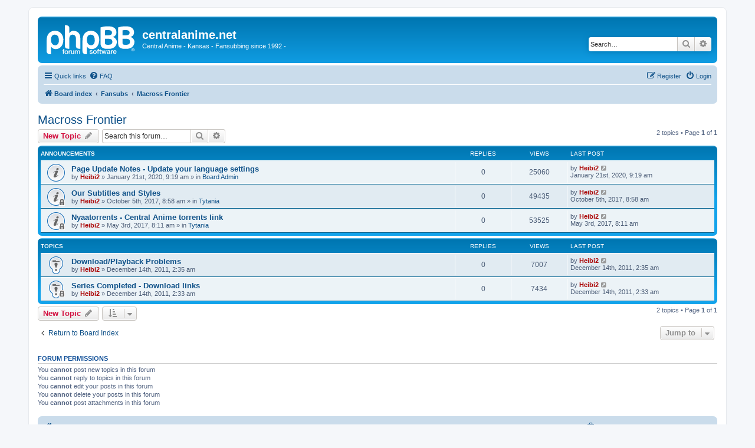

--- FILE ---
content_type: text/html; charset=UTF-8
request_url: https://centralanime.net/caforums2011/viewforum.php?f=7&sid=3709b4016eea0c5f0c806f811f4c87e5
body_size: 29725
content:
<!DOCTYPE html>
<html dir="ltr" lang="en-gb">
<head>
<meta charset="utf-8" />
<meta http-equiv="X-UA-Compatible" content="IE=edge">
<meta name="viewport" content="width=device-width, initial-scale=1" />

<title>Macross Frontier - centralanime.net</title>


	<link rel="canonical" href="https://centralanime.net/caforums2011/viewforum.php?f=7">

<!--
	phpBB style name: prosilver
	Based on style:   prosilver (this is the default phpBB3 style)
	Original author:  Tom Beddard ( http://www.subBlue.com/ )
	Modified by:
-->

<link href="./assets/css/font-awesome.min.css?assets_version=5" rel="stylesheet">
<link href="./styles/prosilver/theme/stylesheet.css?assets_version=5" rel="stylesheet">
<link href="./styles/prosilver/theme/en/stylesheet.css?assets_version=5" rel="stylesheet">




<!--[if lte IE 9]>
	<link href="./styles/prosilver/theme/tweaks.css?assets_version=5" rel="stylesheet">
<![endif]-->





</head>
<body id="phpbb" class="nojs notouch section-viewforum ltr ">


<div id="wrap" class="wrap">
	<a id="top" class="top-anchor" accesskey="t"></a>
	<div id="page-header">
		<div class="headerbar" role="banner">
					<div class="inner">

			<div id="site-description" class="site-description">
		<a id="logo" class="logo" href="./index.php?sid=db394d6b87494524f8faca31d9f861db" title="Board index">
					<span class="site_logo"></span>
				</a>
				<h1>centralanime.net</h1>
				<p>Central Anime - Kansas - Fansubbing since 1992  -</p>
				<p class="skiplink"><a href="#start_here">Skip to content</a></p>
			</div>

									<div id="search-box" class="search-box search-header" role="search">
				<form action="./search.php?sid=db394d6b87494524f8faca31d9f861db" method="get" id="search">
				<fieldset>
					<input name="keywords" id="keywords" type="search" maxlength="128" title="Search for keywords" class="inputbox search tiny" size="20" value="" placeholder="Search…" />
					<button class="button button-search" type="submit" title="Search">
						<i class="icon fa-search fa-fw" aria-hidden="true"></i><span class="sr-only">Search</span>
					</button>
					<a href="./search.php?sid=db394d6b87494524f8faca31d9f861db" class="button button-search-end" title="Advanced search">
						<i class="icon fa-cog fa-fw" aria-hidden="true"></i><span class="sr-only">Advanced search</span>
					</a>
					<input type="hidden" name="sid" value="db394d6b87494524f8faca31d9f861db" />

				</fieldset>
				</form>
			</div>
						
			</div>
					</div>
				<div class="navbar" role="navigation">
	<div class="inner">

	<ul id="nav-main" class="nav-main linklist" role="menubar">

		<li id="quick-links" class="quick-links dropdown-container responsive-menu" data-skip-responsive="true">
			<a href="#" class="dropdown-trigger">
				<i class="icon fa-bars fa-fw" aria-hidden="true"></i><span>Quick links</span>
			</a>
			<div class="dropdown">
				<div class="pointer"><div class="pointer-inner"></div></div>
				<ul class="dropdown-contents" role="menu">
					
											<li class="separator"></li>
																									<li>
								<a href="./search.php?search_id=unanswered&amp;sid=db394d6b87494524f8faca31d9f861db" role="menuitem">
									<i class="icon fa-file-o fa-fw icon-gray" aria-hidden="true"></i><span>Unanswered topics</span>
								</a>
							</li>
							<li>
								<a href="./search.php?search_id=active_topics&amp;sid=db394d6b87494524f8faca31d9f861db" role="menuitem">
									<i class="icon fa-file-o fa-fw icon-blue" aria-hidden="true"></i><span>Active topics</span>
								</a>
							</li>
							<li class="separator"></li>
							<li>
								<a href="./search.php?sid=db394d6b87494524f8faca31d9f861db" role="menuitem">
									<i class="icon fa-search fa-fw" aria-hidden="true"></i><span>Search</span>
								</a>
							</li>
					
										<li class="separator"></li>

									</ul>
			</div>
		</li>

				<li data-skip-responsive="true">
			<a href="/caforums2011/app.php/help/faq?sid=db394d6b87494524f8faca31d9f861db" rel="help" title="Frequently Asked Questions" role="menuitem">
				<i class="icon fa-question-circle fa-fw" aria-hidden="true"></i><span>FAQ</span>
			</a>
		</li>
						
			<li class="rightside"  data-skip-responsive="true">
			<a href="./ucp.php?mode=login&amp;redirect=viewforum.php%3Ff%3D7&amp;sid=db394d6b87494524f8faca31d9f861db" title="Login" accesskey="x" role="menuitem">
				<i class="icon fa-power-off fa-fw" aria-hidden="true"></i><span>Login</span>
			</a>
		</li>
					<li class="rightside" data-skip-responsive="true">
				<a href="./ucp.php?mode=register&amp;sid=db394d6b87494524f8faca31d9f861db" role="menuitem">
					<i class="icon fa-pencil-square-o  fa-fw" aria-hidden="true"></i><span>Register</span>
				</a>
			</li>
						</ul>

	<ul id="nav-breadcrumbs" class="nav-breadcrumbs linklist navlinks" role="menubar">
				
		
		<li class="breadcrumbs" itemscope itemtype="https://schema.org/BreadcrumbList">

			
							<span class="crumb" itemtype="https://schema.org/ListItem" itemprop="itemListElement" itemscope><a itemprop="item" href="./index.php?sid=db394d6b87494524f8faca31d9f861db" accesskey="h" data-navbar-reference="index"><i class="icon fa-home fa-fw"></i><span itemprop="name">Board index</span></a><meta itemprop="position" content="1" /></span>

											
								<span class="crumb" itemtype="https://schema.org/ListItem" itemprop="itemListElement" itemscope data-forum-id="2"><a itemprop="item" href="./viewforum.php?f=2&amp;sid=db394d6b87494524f8faca31d9f861db"><span itemprop="name">Fansubs</span></a><meta itemprop="position" content="2" /></span>
															
								<span class="crumb" itemtype="https://schema.org/ListItem" itemprop="itemListElement" itemscope data-forum-id="7"><a itemprop="item" href="./viewforum.php?f=7&amp;sid=db394d6b87494524f8faca31d9f861db"><span itemprop="name">Macross Frontier</span></a><meta itemprop="position" content="3" /></span>
							
					</li>

		
					<li class="rightside responsive-search">
				<a href="./search.php?sid=db394d6b87494524f8faca31d9f861db" title="View the advanced search options" role="menuitem">
					<i class="icon fa-search fa-fw" aria-hidden="true"></i><span class="sr-only">Search</span>
				</a>
			</li>
			</ul>

	</div>
</div>
	</div>

	
	<a id="start_here" class="anchor"></a>
	<div id="page-body" class="page-body" role="main">
		
		<h2 class="forum-title"><a href="./viewforum.php?f=7&amp;sid=db394d6b87494524f8faca31d9f861db">Macross Frontier</a></h2>
<div>
	<!-- NOTE: remove the style="display: none" when you want to have the forum description on the forum body -->
	<div style="display: none !important;">The latest Macross Storyline - Takes place after Macross 7<br /></div>	</div>



	<div class="action-bar bar-top">

				
		<a href="./posting.php?mode=post&amp;f=7&amp;sid=db394d6b87494524f8faca31d9f861db" class="button" title="Post a new topic">
							<span>New Topic</span> <i class="icon fa-pencil fa-fw" aria-hidden="true"></i>
					</a>
				
			<div class="search-box" role="search">
			<form method="get" id="forum-search" action="./search.php?sid=db394d6b87494524f8faca31d9f861db">
			<fieldset>
				<input class="inputbox search tiny" type="search" name="keywords" id="search_keywords" size="20" placeholder="Search this forum…" />
				<button class="button button-search" type="submit" title="Search">
					<i class="icon fa-search fa-fw" aria-hidden="true"></i><span class="sr-only">Search</span>
				</button>
				<a href="./search.php?fid%5B%5D=7&amp;sid=db394d6b87494524f8faca31d9f861db" class="button button-search-end" title="Advanced search">
					<i class="icon fa-cog fa-fw" aria-hidden="true"></i><span class="sr-only">Advanced search</span>
				</a>
				<input type="hidden" name="fid[0]" value="7" />
<input type="hidden" name="sid" value="db394d6b87494524f8faca31d9f861db" />

			</fieldset>
			</form>
		</div>
	
	<div class="pagination">
				2 topics
					&bull; Page <strong>1</strong> of <strong>1</strong>
			</div>

	</div>




	
			<div class="forumbg announcement">
		<div class="inner">
		<ul class="topiclist">
			<li class="header">
				<dl class="row-item">
					<dt><div class="list-inner">Announcements</div></dt>
					<dd class="posts">Replies</dd>
					<dd class="views">Views</dd>
					<dd class="lastpost"><span>Last post</span></dd>
				</dl>
			</li>
		</ul>
		<ul class="topiclist topics">
	
				<li class="row bg1 global-announce">
						<dl class="row-item global_read">
				<dt title="No unread posts">
										<div class="list-inner">
																		<a href="./viewtopic.php?t=680&amp;sid=db394d6b87494524f8faca31d9f861db" class="topictitle">Page Update Notes - Update your language settings</a>																								<br />
						
												<div class="responsive-show" style="display: none;">
							Last post by <a href="./memberlist.php?mode=viewprofile&amp;u=2&amp;sid=db394d6b87494524f8faca31d9f861db" style="color: #AA0000;" class="username-coloured">Heibi2</a> &laquo; <a href="./viewtopic.php?p=2080&amp;sid=db394d6b87494524f8faca31d9f861db#p2080" title="Go to last post"><time datetime="2020-01-21T14:19:59+00:00">January 21st, 2020, 9:19 am</time></a>
							<br />Posted in <a href="./viewforum.php?f=19&amp;sid=db394d6b87494524f8faca31d9f861db">Board Admin</a>						</div>
													
						<div class="topic-poster responsive-hide left-box">
																												by <a href="./memberlist.php?mode=viewprofile&amp;u=2&amp;sid=db394d6b87494524f8faca31d9f861db" style="color: #AA0000;" class="username-coloured">Heibi2</a> &raquo; <time datetime="2020-01-21T14:19:59+00:00">January 21st, 2020, 9:19 am</time>
														 &raquo; in <a href="./viewforum.php?f=19&amp;sid=db394d6b87494524f8faca31d9f861db">Board Admin</a>						</div>

						
											</div>
				</dt>
				<dd class="posts">0 <dfn>Replies</dfn></dd>
				<dd class="views">25060 <dfn>Views</dfn></dd>
				<dd class="lastpost">
					<span><dfn>Last post </dfn>by <a href="./memberlist.php?mode=viewprofile&amp;u=2&amp;sid=db394d6b87494524f8faca31d9f861db" style="color: #AA0000;" class="username-coloured">Heibi2</a>													<a href="./viewtopic.php?p=2080&amp;sid=db394d6b87494524f8faca31d9f861db#p2080" title="Go to last post">
								<i class="icon fa-external-link-square fa-fw icon-lightgray icon-md" aria-hidden="true"></i><span class="sr-only"></span>
							</a>
												<br /><time datetime="2020-01-21T14:19:59+00:00">January 21st, 2020, 9:19 am</time>
					</span>
				</dd>
			</dl>
					</li>
		
	

	
	
				<li class="row bg2 global-announce">
						<dl class="row-item global_read_locked">
				<dt title="This topic is locked, you cannot edit posts or make further replies.">
										<div class="list-inner">
																		<a href="./viewtopic.php?t=462&amp;sid=db394d6b87494524f8faca31d9f861db" class="topictitle">Our Subtitles and Styles</a>																								<br />
						
												<div class="responsive-show" style="display: none;">
							Last post by <a href="./memberlist.php?mode=viewprofile&amp;u=2&amp;sid=db394d6b87494524f8faca31d9f861db" style="color: #AA0000;" class="username-coloured">Heibi2</a> &laquo; <a href="./viewtopic.php?p=1465&amp;sid=db394d6b87494524f8faca31d9f861db#p1465" title="Go to last post"><time datetime="2017-10-05T13:58:34+00:00">October 5th, 2017, 8:58 am</time></a>
							<br />Posted in <a href="./viewforum.php?f=5&amp;sid=db394d6b87494524f8faca31d9f861db">Tytania</a>						</div>
													
						<div class="topic-poster responsive-hide left-box">
																												by <a href="./memberlist.php?mode=viewprofile&amp;u=2&amp;sid=db394d6b87494524f8faca31d9f861db" style="color: #AA0000;" class="username-coloured">Heibi2</a> &raquo; <time datetime="2017-10-05T13:58:34+00:00">October 5th, 2017, 8:58 am</time>
														 &raquo; in <a href="./viewforum.php?f=5&amp;sid=db394d6b87494524f8faca31d9f861db">Tytania</a>						</div>

						
											</div>
				</dt>
				<dd class="posts">0 <dfn>Replies</dfn></dd>
				<dd class="views">49435 <dfn>Views</dfn></dd>
				<dd class="lastpost">
					<span><dfn>Last post </dfn>by <a href="./memberlist.php?mode=viewprofile&amp;u=2&amp;sid=db394d6b87494524f8faca31d9f861db" style="color: #AA0000;" class="username-coloured">Heibi2</a>													<a href="./viewtopic.php?p=1465&amp;sid=db394d6b87494524f8faca31d9f861db#p1465" title="Go to last post">
								<i class="icon fa-external-link-square fa-fw icon-lightgray icon-md" aria-hidden="true"></i><span class="sr-only"></span>
							</a>
												<br /><time datetime="2017-10-05T13:58:34+00:00">October 5th, 2017, 8:58 am</time>
					</span>
				</dd>
			</dl>
					</li>
		
	

	
	
				<li class="row bg1 global-announce">
						<dl class="row-item global_read_locked">
				<dt title="This topic is locked, you cannot edit posts or make further replies.">
										<div class="list-inner">
																		<a href="./viewtopic.php?t=460&amp;sid=db394d6b87494524f8faca31d9f861db" class="topictitle">Nyaatorrents - Central Anime torrents link</a>																								<br />
						
												<div class="responsive-show" style="display: none;">
							Last post by <a href="./memberlist.php?mode=viewprofile&amp;u=2&amp;sid=db394d6b87494524f8faca31d9f861db" style="color: #AA0000;" class="username-coloured">Heibi2</a> &laquo; <a href="./viewtopic.php?p=1401&amp;sid=db394d6b87494524f8faca31d9f861db#p1401" title="Go to last post"><time datetime="2017-05-03T13:11:59+00:00">May 3rd, 2017, 8:11 am</time></a>
							<br />Posted in <a href="./viewforum.php?f=5&amp;sid=db394d6b87494524f8faca31d9f861db">Tytania</a>						</div>
													
						<div class="topic-poster responsive-hide left-box">
																												by <a href="./memberlist.php?mode=viewprofile&amp;u=2&amp;sid=db394d6b87494524f8faca31d9f861db" style="color: #AA0000;" class="username-coloured">Heibi2</a> &raquo; <time datetime="2017-05-03T13:11:59+00:00">May 3rd, 2017, 8:11 am</time>
														 &raquo; in <a href="./viewforum.php?f=5&amp;sid=db394d6b87494524f8faca31d9f861db">Tytania</a>						</div>

						
											</div>
				</dt>
				<dd class="posts">0 <dfn>Replies</dfn></dd>
				<dd class="views">53525 <dfn>Views</dfn></dd>
				<dd class="lastpost">
					<span><dfn>Last post </dfn>by <a href="./memberlist.php?mode=viewprofile&amp;u=2&amp;sid=db394d6b87494524f8faca31d9f861db" style="color: #AA0000;" class="username-coloured">Heibi2</a>													<a href="./viewtopic.php?p=1401&amp;sid=db394d6b87494524f8faca31d9f861db#p1401" title="Go to last post">
								<i class="icon fa-external-link-square fa-fw icon-lightgray icon-md" aria-hidden="true"></i><span class="sr-only"></span>
							</a>
												<br /><time datetime="2017-05-03T13:11:59+00:00">May 3rd, 2017, 8:11 am</time>
					</span>
				</dd>
			</dl>
					</li>
		
	

			</ul>
		</div>
	</div>
	
			<div class="forumbg">
		<div class="inner">
		<ul class="topiclist">
			<li class="header">
				<dl class="row-item">
					<dt><div class="list-inner">Topics</div></dt>
					<dd class="posts">Replies</dd>
					<dd class="views">Views</dd>
					<dd class="lastpost"><span>Last post</span></dd>
				</dl>
			</li>
		</ul>
		<ul class="topiclist topics">
	
				<li class="row bg2 sticky">
						<dl class="row-item sticky_read">
				<dt title="No unread posts">
										<div class="list-inner">
																		<a href="./viewtopic.php?t=14&amp;sid=db394d6b87494524f8faca31d9f861db" class="topictitle">Download/Playback Problems</a>																								<br />
						
												<div class="responsive-show" style="display: none;">
							Last post by <a href="./memberlist.php?mode=viewprofile&amp;u=2&amp;sid=db394d6b87494524f8faca31d9f861db" style="color: #AA0000;" class="username-coloured">Heibi2</a> &laquo; <a href="./viewtopic.php?p=14&amp;sid=db394d6b87494524f8faca31d9f861db#p14" title="Go to last post"><time datetime="2011-12-14T07:35:01+00:00">December 14th, 2011, 2:35 am</time></a>
													</div>
													
						<div class="topic-poster responsive-hide left-box">
																												by <a href="./memberlist.php?mode=viewprofile&amp;u=2&amp;sid=db394d6b87494524f8faca31d9f861db" style="color: #AA0000;" class="username-coloured">Heibi2</a> &raquo; <time datetime="2011-12-14T07:35:01+00:00">December 14th, 2011, 2:35 am</time>
																				</div>

						
											</div>
				</dt>
				<dd class="posts">0 <dfn>Replies</dfn></dd>
				<dd class="views">7007 <dfn>Views</dfn></dd>
				<dd class="lastpost">
					<span><dfn>Last post </dfn>by <a href="./memberlist.php?mode=viewprofile&amp;u=2&amp;sid=db394d6b87494524f8faca31d9f861db" style="color: #AA0000;" class="username-coloured">Heibi2</a>													<a href="./viewtopic.php?p=14&amp;sid=db394d6b87494524f8faca31d9f861db#p14" title="Go to last post">
								<i class="icon fa-external-link-square fa-fw icon-lightgray icon-md" aria-hidden="true"></i><span class="sr-only"></span>
							</a>
												<br /><time datetime="2011-12-14T07:35:01+00:00">December 14th, 2011, 2:35 am</time>
					</span>
				</dd>
			</dl>
					</li>
		
	

	
	
				<li class="row bg1 sticky">
						<dl class="row-item sticky_read_locked">
				<dt title="This topic is locked, you cannot edit posts or make further replies.">
										<div class="list-inner">
																		<a href="./viewtopic.php?t=13&amp;sid=db394d6b87494524f8faca31d9f861db" class="topictitle">Series Completed - Download links</a>																								<br />
						
												<div class="responsive-show" style="display: none;">
							Last post by <a href="./memberlist.php?mode=viewprofile&amp;u=2&amp;sid=db394d6b87494524f8faca31d9f861db" style="color: #AA0000;" class="username-coloured">Heibi2</a> &laquo; <a href="./viewtopic.php?p=13&amp;sid=db394d6b87494524f8faca31d9f861db#p13" title="Go to last post"><time datetime="2011-12-14T07:33:56+00:00">December 14th, 2011, 2:33 am</time></a>
													</div>
													
						<div class="topic-poster responsive-hide left-box">
																												by <a href="./memberlist.php?mode=viewprofile&amp;u=2&amp;sid=db394d6b87494524f8faca31d9f861db" style="color: #AA0000;" class="username-coloured">Heibi2</a> &raquo; <time datetime="2011-12-14T07:33:56+00:00">December 14th, 2011, 2:33 am</time>
																				</div>

						
											</div>
				</dt>
				<dd class="posts">0 <dfn>Replies</dfn></dd>
				<dd class="views">7434 <dfn>Views</dfn></dd>
				<dd class="lastpost">
					<span><dfn>Last post </dfn>by <a href="./memberlist.php?mode=viewprofile&amp;u=2&amp;sid=db394d6b87494524f8faca31d9f861db" style="color: #AA0000;" class="username-coloured">Heibi2</a>													<a href="./viewtopic.php?p=13&amp;sid=db394d6b87494524f8faca31d9f861db#p13" title="Go to last post">
								<i class="icon fa-external-link-square fa-fw icon-lightgray icon-md" aria-hidden="true"></i><span class="sr-only"></span>
							</a>
												<br /><time datetime="2011-12-14T07:33:56+00:00">December 14th, 2011, 2:33 am</time>
					</span>
				</dd>
			</dl>
					</li>
		
				</ul>
		</div>
	</div>
	

	<div class="action-bar bar-bottom">
					
			<a href="./posting.php?mode=post&amp;f=7&amp;sid=db394d6b87494524f8faca31d9f861db" class="button" title="Post a new topic">
							<span>New Topic</span> <i class="icon fa-pencil fa-fw" aria-hidden="true"></i>
						</a>

					
					<form method="post" action="./viewforum.php?f=7&amp;sid=db394d6b87494524f8faca31d9f861db">
			<div class="dropdown-container dropdown-container-left dropdown-button-control sort-tools">
	<span title="Display and sorting options" class="button button-secondary dropdown-trigger dropdown-select">
		<i class="icon fa-sort-amount-asc fa-fw" aria-hidden="true"></i>
		<span class="caret"><i class="icon fa-sort-down fa-fw" aria-hidden="true"></i></span>
	</span>
	<div class="dropdown hidden">
		<div class="pointer"><div class="pointer-inner"></div></div>
		<div class="dropdown-contents">
			<fieldset class="display-options">
							<label>Display: <select name="st" id="st"><option value="0" selected="selected">All Topics</option><option value="1">1 day</option><option value="7">7 days</option><option value="14">2 weeks</option><option value="30">1 month</option><option value="90">3 months</option><option value="180">6 months</option><option value="365">1 year</option></select></label>
								<label>Sort by: <select name="sk" id="sk"><option value="a">Author</option><option value="t" selected="selected">Post time</option><option value="r">Replies</option><option value="s">Subject</option><option value="v">Views</option></select></label>
				<label>Direction: <select name="sd" id="sd"><option value="a">Ascending</option><option value="d" selected="selected">Descending</option></select></label>
								<hr class="dashed" />
				<input type="submit" class="button2" name="sort" value="Go" />
						</fieldset>
		</div>
	</div>
</div>
			</form>
		
		<div class="pagination">
						2 topics
							 &bull; Page <strong>1</strong> of <strong>1</strong>
					</div>
	</div>


<div class="action-bar actions-jump">
		<p class="jumpbox-return">
		<a href="./index.php?sid=db394d6b87494524f8faca31d9f861db" class="left-box arrow-left" accesskey="r">
			<i class="icon fa-angle-left fa-fw icon-black" aria-hidden="true"></i><span>Return to Board Index</span>
		</a>
	</p>
	
		<div class="jumpbox dropdown-container dropdown-container-right dropdown-up dropdown-left dropdown-button-control" id="jumpbox">
			<span title="Jump to" class="button button-secondary dropdown-trigger dropdown-select">
				<span>Jump to</span>
				<span class="caret"><i class="icon fa-sort-down fa-fw" aria-hidden="true"></i></span>
			</span>
		<div class="dropdown">
			<div class="pointer"><div class="pointer-inner"></div></div>
			<ul class="dropdown-contents">
																				<li><a href="./viewforum.php?f=2&amp;sid=db394d6b87494524f8faca31d9f861db" class="jumpbox-cat-link"> <span> Fansubs</span></a></li>
																<li><a href="./viewforum.php?f=3&amp;sid=db394d6b87494524f8faca31d9f861db" class="jumpbox-sub-link"><span class="spacer"></span> <span>&#8627; &nbsp; Touch</span></a></li>
																<li><a href="./viewforum.php?f=22&amp;sid=db394d6b87494524f8faca31d9f861db" class="jumpbox-sub-link"><span class="spacer"></span> <span>&#8627; &nbsp; H2</span></a></li>
																<li><a href="./viewforum.php?f=4&amp;sid=db394d6b87494524f8faca31d9f861db" class="jumpbox-sub-link"><span class="spacer"></span> <span>&#8627; &nbsp; Legend of the Galactic Heroes</span></a></li>
																<li><a href="./viewforum.php?f=5&amp;sid=db394d6b87494524f8faca31d9f861db" class="jumpbox-sub-link"><span class="spacer"></span> <span>&#8627; &nbsp; Tytania</span></a></li>
																<li><a href="./viewforum.php?f=6&amp;sid=db394d6b87494524f8faca31d9f861db" class="jumpbox-sub-link"><span class="spacer"></span> <span>&#8627; &nbsp; Macross 7</span></a></li>
																<li><a href="./viewforum.php?f=7&amp;sid=db394d6b87494524f8faca31d9f861db" class="jumpbox-sub-link"><span class="spacer"></span> <span>&#8627; &nbsp; Macross Frontier</span></a></li>
																<li><a href="./viewforum.php?f=8&amp;sid=db394d6b87494524f8faca31d9f861db" class="jumpbox-sub-link"><span class="spacer"></span> <span>&#8627; &nbsp; Space Battleship Yamato</span></a></li>
																<li><a href="./viewforum.php?f=9&amp;sid=db394d6b87494524f8faca31d9f861db" class="jumpbox-sub-link"><span class="spacer"></span> <span>&#8627; &nbsp; Reideen the Superior</span></a></li>
																<li><a href="./viewforum.php?f=10&amp;sid=db394d6b87494524f8faca31d9f861db" class="jumpbox-sub-link"><span class="spacer"></span> <span>&#8627; &nbsp; Initial D</span></a></li>
																<li><a href="./viewforum.php?f=11&amp;sid=db394d6b87494524f8faca31d9f861db" class="jumpbox-sub-link"><span class="spacer"></span> <span>&#8627; &nbsp; Ookiku Furikabutte</span></a></li>
																<li><a href="./viewforum.php?f=12&amp;sid=db394d6b87494524f8faca31d9f861db" class="jumpbox-sub-link"><span class="spacer"></span> <span>&#8627; &nbsp; Cross Game</span></a></li>
																<li><a href="./viewforum.php?f=13&amp;sid=db394d6b87494524f8faca31d9f861db" class="jumpbox-sub-link"><span class="spacer"></span> <span>&#8627; &nbsp; Super Dimensional Century Orguss TV Series</span></a></li>
																<li><a href="./viewforum.php?f=14&amp;sid=db394d6b87494524f8faca31d9f861db" class="jumpbox-sub-link"><span class="spacer"></span> <span>&#8627; &nbsp; Gundam X</span></a></li>
																<li><a href="./viewforum.php?f=24&amp;sid=db394d6b87494524f8faca31d9f861db" class="jumpbox-sub-link"><span class="spacer"></span> <span>&#8627; &nbsp; Gigantic Formula</span></a></li>
																<li><a href="./viewforum.php?f=15&amp;sid=db394d6b87494524f8faca31d9f861db" class="jumpbox-sub-link"><span class="spacer"></span> <span>&#8627; &nbsp; Other Projects</span></a></li>
																<li><a href="./viewforum.php?f=16&amp;sid=db394d6b87494524f8faca31d9f861db" class="jumpbox-sub-link"><span class="spacer"></span> <span>&#8627; &nbsp; Series Discussion (with SPOILERS)</span></a></li>
																<li><a href="./viewforum.php?f=17&amp;sid=db394d6b87494524f8faca31d9f861db" class="jumpbox-cat-link"> <span> Miscellaneous</span></a></li>
																<li><a href="./viewforum.php?f=18&amp;sid=db394d6b87494524f8faca31d9f861db" class="jumpbox-sub-link"><span class="spacer"></span> <span>&#8627; &nbsp; Heibi2's Resin Kits</span></a></li>
																<li><a href="./viewforum.php?f=19&amp;sid=db394d6b87494524f8faca31d9f861db" class="jumpbox-sub-link"><span class="spacer"></span> <span>&#8627; &nbsp; Board Admin</span></a></li>
																<li><a href="./viewforum.php?f=20&amp;sid=db394d6b87494524f8faca31d9f861db" class="jumpbox-sub-link"><span class="spacer"></span> <span>&#8627; &nbsp; Off Topic</span></a></li>
																<li><a href="./viewforum.php?f=21&amp;sid=db394d6b87494524f8faca31d9f861db" class="jumpbox-sub-link"><span class="spacer"></span> <span>&#8627; &nbsp; Simple Board Rules</span></a></li>
																<li><a href="./viewforum.php?f=23&amp;sid=db394d6b87494524f8faca31d9f861db" class="jumpbox-sub-link"><span class="spacer"></span> <span>&#8627; &nbsp; Weekly Meetings</span></a></li>
											</ul>
		</div>
	</div>

	</div>



	<div class="stat-block permissions">
		<h3>Forum permissions</h3>
		<p>You <strong>cannot</strong> post new topics in this forum<br />You <strong>cannot</strong> reply to topics in this forum<br />You <strong>cannot</strong> edit your posts in this forum<br />You <strong>cannot</strong> delete your posts in this forum<br />You <strong>cannot</strong> post attachments in this forum<br /></p>
	</div>

			</div>


<div id="page-footer" class="page-footer" role="contentinfo">
	<div class="navbar" role="navigation">
	<div class="inner">

	<ul id="nav-footer" class="nav-footer linklist" role="menubar">
		<li class="breadcrumbs">
									<span class="crumb"><a href="./index.php?sid=db394d6b87494524f8faca31d9f861db" data-navbar-reference="index"><i class="icon fa-home fa-fw" aria-hidden="true"></i><span>Board index</span></a></span>					</li>
		
				<li class="rightside">All times are <span title="UTC-5">UTC-05:00</span></li>
							<li class="rightside">
				<a href="./ucp.php?mode=delete_cookies&amp;sid=db394d6b87494524f8faca31d9f861db" data-ajax="true" data-refresh="true" role="menuitem">
					<i class="icon fa-trash fa-fw" aria-hidden="true"></i><span>Delete cookies</span>
				</a>
			</li>
														</ul>

	</div>
</div>

	<div class="copyright">
				<p class="footer-row">
			<span class="footer-copyright">Powered by <a href="https://www.phpbb.com/">phpBB</a>&reg; Forum Software &copy; phpBB Limited</span>
		</p>
						<p class="footer-row" role="menu">
			<a class="footer-link" href="./ucp.php?mode=privacy&amp;sid=db394d6b87494524f8faca31d9f861db" title="Privacy" role="menuitem">
				<span class="footer-link-text">Privacy</span>
			</a>
			|
			<a class="footer-link" href="./ucp.php?mode=terms&amp;sid=db394d6b87494524f8faca31d9f861db" title="Terms" role="menuitem">
				<span class="footer-link-text">Terms</span>
			</a>
		</p>
					</div>

	<div id="darkenwrapper" class="darkenwrapper" data-ajax-error-title="AJAX error" data-ajax-error-text="Something went wrong when processing your request." data-ajax-error-text-abort="User aborted request." data-ajax-error-text-timeout="Your request timed out; please try again." data-ajax-error-text-parsererror="Something went wrong with the request and the server returned an invalid reply.">
		<div id="darken" class="darken">&nbsp;</div>
	</div>

	<div id="phpbb_alert" class="phpbb_alert" data-l-err="Error" data-l-timeout-processing-req="Request timed out.">
		<a href="#" class="alert_close">
			<i class="icon fa-times-circle fa-fw" aria-hidden="true"></i>
		</a>
		<h3 class="alert_title">&nbsp;</h3><p class="alert_text"></p>
	</div>
	<div id="phpbb_confirm" class="phpbb_alert">
		<a href="#" class="alert_close">
			<i class="icon fa-times-circle fa-fw" aria-hidden="true"></i>
		</a>
		<div class="alert_text"></div>
	</div>
</div>

</div>

<div>
	<a id="bottom" class="anchor" accesskey="z"></a>
	<img src="/caforums2011/app.php/cron/cron.task.core.tidy_cache?sid=db394d6b87494524f8faca31d9f861db" width="1" height="1" alt="cron" /></div>

<script src="./assets/javascript/jquery-3.6.0.min.js?assets_version=5"></script>
<script src="./assets/javascript/core.js?assets_version=5"></script>



<script src="./styles/prosilver/template/forum_fn.js?assets_version=5"></script>
<script src="./styles/prosilver/template/ajax.js?assets_version=5"></script>



</body>
</html>
